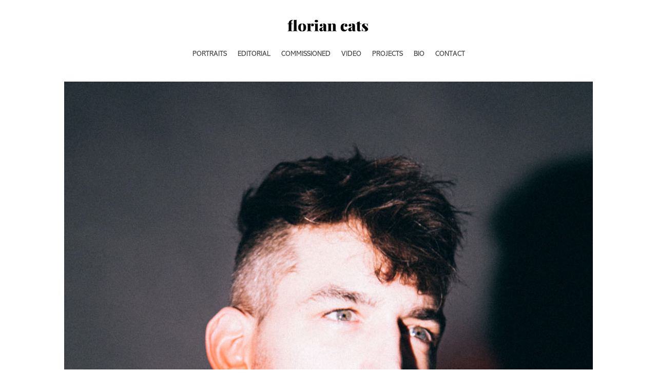

--- FILE ---
content_type: text/html; charset=utf-8
request_url: https://floriancats.com/commissioned
body_size: 6292
content:
<!DOCTYPE HTML>
<html lang="en-US">
<head>
  <meta charset="UTF-8" />
  <meta name="viewport" content="width=device-width, initial-scale=1" />
      <meta name="keywords"  content="fotografie,floriancats,fashion,kunst,kunstenaar,leeuwarden,studio207,photoshop,video,adobeportfolio" />
      <meta name="description"  content="BOOK II" />
      <meta name="twitter:card"  content="summary_large_image" />
      <meta name="twitter:site"  content="@AdobePortfolio" />
      <meta  property="og:title" content="Florian Cats Photography - BOOK II" />
      <meta  property="og:description" content="BOOK II" />
      <meta  property="og:image" content="https://cdn.myportfolio.com/2b4b4270-5569-4649-88f3-3c39d5ae6b23/1a422d5c-043f-48c2-ac3f-2c8b0a24cf34_car_202x158.jpg?h=f111222467fef946bede53bc34512a3e" />
      <link rel="icon" href="[data-uri]"  />
      <link rel="stylesheet" href="/dist/css/main.css" type="text/css" />
      <link rel="stylesheet" href="https://cdn.myportfolio.com/2b4b4270-5569-4649-88f3-3c39d5ae6b23/6f2718d271b09d911eb8ead0609bcc1a1766272292.css?h=2ce4c4fb05e848adea0453285f275b3f" type="text/css" />
    <link rel="canonical" href="https://floriancats.com/commissioned" />
      <title>Florian Cats Photography - BOOK II</title>
    <script type="text/javascript" src="//use.typekit.net/ik/[base64].js?cb=35f77bfb8b50944859ea3d3804e7194e7a3173fb" async onload="
    try {
      window.Typekit.load();
    } catch (e) {
      console.warn('Typekit not loaded.');
    }
    "></script>
</head>
  <body class="transition-enabled">  <div class='page-background-video page-background-video-with-panel'>
  </div>
  <div class="js-responsive-nav">
    <div class="responsive-nav">
      <div class="close-responsive-click-area js-close-responsive-nav">
        <div class="close-responsive-button"></div>
      </div>
          <nav data-hover-hint="nav">
            <div class="pages">
      <div class="page-title">
        <a href="/portraits-1" >PORTRAITS</a>
      </div>
      <div class="page-title">
        <a href="/editorial" >EDITORIAL</a>
      </div>
                  <div class="gallery-title"><a href="/commissioned-2" >COMMISSIONED</a></div>
                  <div class="gallery-title"><a href="/video" >VIDEO</a></div>
      <div class="page-title">
        <a href="/projects" >PROJECTS</a>
      </div>
      <div class="page-title">
        <a href="/bio" >BIO</a>
      </div>
      <div class="page-title">
        <a href="/contact" >CONTACT</a>
      </div>
            </div>
          </nav>
    </div>
  </div>
  <div class="site-wrap cfix js-site-wrap">
      <header class="site-header" data-context="theme.topcontainer" data-hover-hint="header">
          <div class="logo-wrap" data-hover-hint="logo">
                <div class="logo e2e-site-logo-text logo-image has-rollover ">
    <a href="/start" class="image-normal image-link">
      <img src="https://cdn.myportfolio.com/2b4b4270-5569-4649-88f3-3c39d5ae6b23/f065cda2-ec37-47af-85bf-211042fd1b02_rwc_5x0x336x67x4096.png?h=50ae046c50f178cb9db69560af6c03b2" alt="Florian Cats">
    </a>
    <a href="/start" class="image-rollover image-link">
      <img src="https://cdn.myportfolio.com/2b4b4270-5569-4649-88f3-3c39d5ae6b23/cda63fab-8adb-4a1c-b612-b75ec83fb42e_rwc_5x0x336x67x4096.png?h=15e6cd54d554b3ee93540a336b0d5e39" alt="Florian Cats">
    </a>
</div>
          </div>
  <div class="hamburger-click-area js-hamburger">
    <div class="hamburger">
      <i></i>
      <i></i>
      <i></i>
    </div>
  </div>
            <nav data-hover-hint="nav">
              <div class="pages">
      <div class="page-title">
        <a href="/portraits-1" >PORTRAITS</a>
      </div>
      <div class="page-title">
        <a href="/editorial" >EDITORIAL</a>
      </div>
                  <div class="gallery-title"><a href="/commissioned-2" >COMMISSIONED</a></div>
                  <div class="gallery-title"><a href="/video" >VIDEO</a></div>
      <div class="page-title">
        <a href="/projects" >PROJECTS</a>
      </div>
      <div class="page-title">
        <a href="/bio" >BIO</a>
      </div>
      <div class="page-title">
        <a href="/contact" >CONTACT</a>
      </div>
              </div>
            </nav>
      </header>
    <div class="site-container">
      <div class="site-content e2e-site-content">
        <main>
  <div class="page-container" data-context="page.page.container" data-hover-hint="pageContainer">
    <section class="page standard-modules">
      <div class="page-content js-page-content" data-context="pages" data-identity="id:p617a9bc356d3ddcbfcf50802ae6564c2dfe1925df0b5d7e72d39c">
        <div id="project-canvas" class="js-project-modules modules content">
          <div id="project-modules">
              
              
              
              
              
              
              
              <div class="project-module module media_collection project-module-media_collection" data-id="m61b2482c21a76a8e20cfacc67ec764e764bc2c29455bc9ee0de2f"  style="padding-top: px;
padding-bottom: px;
">
  <div class="grid--main js-grid-main" data-grid-max-images="
      1
  ">
    <div class="grid__item-container js-grid-item-container" data-flex-grow="173.33333333333" style="width:173.33333333333px; flex-grow:173.33333333333;" data-width="1000" data-height="1500">
      <script type="text/html" class="js-lightbox-slide-content">
        <div class="grid__image-wrapper">
          <img src="https://cdn.myportfolio.com/2b4b4270-5569-4649-88f3-3c39d5ae6b23/0902083b-fbe4-47ac-b29a-2111f4965c1f_rw_1200.jpg?h=de55686652b81d42aab4d676d6834e0b" srcset="https://cdn.myportfolio.com/2b4b4270-5569-4649-88f3-3c39d5ae6b23/0902083b-fbe4-47ac-b29a-2111f4965c1f_rw_600.jpg?h=64bee4fd0d9f462b6ce42309ae9138c2 600w,https://cdn.myportfolio.com/2b4b4270-5569-4649-88f3-3c39d5ae6b23/0902083b-fbe4-47ac-b29a-2111f4965c1f_rw_1200.jpg?h=de55686652b81d42aab4d676d6834e0b 1000w,"  sizes="(max-width: 1000px) 100vw, 1000px">
        <div>
      </script>
      <img
        class="grid__item-image js-grid__item-image grid__item-image-lazy js-lazy"
        src="[data-uri]"
        
        data-src="https://cdn.myportfolio.com/2b4b4270-5569-4649-88f3-3c39d5ae6b23/0902083b-fbe4-47ac-b29a-2111f4965c1f_rw_1200.jpg?h=de55686652b81d42aab4d676d6834e0b"
        data-srcset="https://cdn.myportfolio.com/2b4b4270-5569-4649-88f3-3c39d5ae6b23/0902083b-fbe4-47ac-b29a-2111f4965c1f_rw_600.jpg?h=64bee4fd0d9f462b6ce42309ae9138c2 600w,https://cdn.myportfolio.com/2b4b4270-5569-4649-88f3-3c39d5ae6b23/0902083b-fbe4-47ac-b29a-2111f4965c1f_rw_1200.jpg?h=de55686652b81d42aab4d676d6834e0b 1000w,"
      >
      <span class="grid__item-filler" style="padding-bottom:150%;"></span>
    </div>
    <div class="grid__item-container js-grid-item-container" data-flex-grow="185.64" style="width:185.64px; flex-grow:185.64;" data-width="1071" data-height="1500">
      <script type="text/html" class="js-lightbox-slide-content">
        <div class="grid__image-wrapper">
          <img src="https://cdn.myportfolio.com/2b4b4270-5569-4649-88f3-3c39d5ae6b23/4c9b9e81-77cc-4b0f-9cde-e430097ba4e2_rw_1200.jpg?h=601e34f53562d929135db578a123fd4a" srcset="https://cdn.myportfolio.com/2b4b4270-5569-4649-88f3-3c39d5ae6b23/4c9b9e81-77cc-4b0f-9cde-e430097ba4e2_rw_600.jpg?h=5b0a4217d41bc79ca264cb0b8d5eba07 600w,https://cdn.myportfolio.com/2b4b4270-5569-4649-88f3-3c39d5ae6b23/4c9b9e81-77cc-4b0f-9cde-e430097ba4e2_rw_1200.jpg?h=601e34f53562d929135db578a123fd4a 1071w,"  sizes="(max-width: 1071px) 100vw, 1071px">
        <div>
      </script>
      <img
        class="grid__item-image js-grid__item-image grid__item-image-lazy js-lazy"
        src="[data-uri]"
        
        data-src="https://cdn.myportfolio.com/2b4b4270-5569-4649-88f3-3c39d5ae6b23/4c9b9e81-77cc-4b0f-9cde-e430097ba4e2_rw_1200.jpg?h=601e34f53562d929135db578a123fd4a"
        data-srcset="https://cdn.myportfolio.com/2b4b4270-5569-4649-88f3-3c39d5ae6b23/4c9b9e81-77cc-4b0f-9cde-e430097ba4e2_rw_600.jpg?h=5b0a4217d41bc79ca264cb0b8d5eba07 600w,https://cdn.myportfolio.com/2b4b4270-5569-4649-88f3-3c39d5ae6b23/4c9b9e81-77cc-4b0f-9cde-e430097ba4e2_rw_1200.jpg?h=601e34f53562d929135db578a123fd4a 1071w,"
      >
      <span class="grid__item-filler" style="padding-bottom:140.05602240896%;"></span>
    </div>
    <div class="grid__item-container js-grid-item-container" data-flex-grow="260" style="width:260px; flex-grow:260;" data-width="1080" data-height="1080">
      <script type="text/html" class="js-lightbox-slide-content">
        <div class="grid__image-wrapper">
          <img src="https://cdn.myportfolio.com/2b4b4270-5569-4649-88f3-3c39d5ae6b23/a6e4bca5-e2b5-418d-9519-af7ad0bd4d36_rw_1200.jpg?h=62e2ac3080413363563b3b6335d61d78" srcset="https://cdn.myportfolio.com/2b4b4270-5569-4649-88f3-3c39d5ae6b23/a6e4bca5-e2b5-418d-9519-af7ad0bd4d36_rw_600.jpg?h=85e9587149468dbf4f538cba453ad428 600w,https://cdn.myportfolio.com/2b4b4270-5569-4649-88f3-3c39d5ae6b23/a6e4bca5-e2b5-418d-9519-af7ad0bd4d36_rw_1200.jpg?h=62e2ac3080413363563b3b6335d61d78 1080w,"  sizes="(max-width: 1080px) 100vw, 1080px">
        <div>
      </script>
      <img
        class="grid__item-image js-grid__item-image grid__item-image-lazy js-lazy"
        src="[data-uri]"
        
        data-src="https://cdn.myportfolio.com/2b4b4270-5569-4649-88f3-3c39d5ae6b23/a6e4bca5-e2b5-418d-9519-af7ad0bd4d36_rw_1200.jpg?h=62e2ac3080413363563b3b6335d61d78"
        data-srcset="https://cdn.myportfolio.com/2b4b4270-5569-4649-88f3-3c39d5ae6b23/a6e4bca5-e2b5-418d-9519-af7ad0bd4d36_rw_600.jpg?h=85e9587149468dbf4f538cba453ad428 600w,https://cdn.myportfolio.com/2b4b4270-5569-4649-88f3-3c39d5ae6b23/a6e4bca5-e2b5-418d-9519-af7ad0bd4d36_rw_1200.jpg?h=62e2ac3080413363563b3b6335d61d78 1080w,"
      >
      <span class="grid__item-filler" style="padding-bottom:100%;"></span>
    </div>
    <div class="grid__item-container js-grid-item-container" data-flex-grow="173.33333333333" style="width:173.33333333333px; flex-grow:173.33333333333;" data-width="1000" data-height="1500">
      <script type="text/html" class="js-lightbox-slide-content">
        <div class="grid__image-wrapper">
          <img src="https://cdn.myportfolio.com/2b4b4270-5569-4649-88f3-3c39d5ae6b23/917e31ca-c52c-4894-8d42-9194c12ead58_rw_1200.jpg?h=bc3dfe35e29df14ba7cd21dde0396425" srcset="https://cdn.myportfolio.com/2b4b4270-5569-4649-88f3-3c39d5ae6b23/917e31ca-c52c-4894-8d42-9194c12ead58_rw_600.jpg?h=9ea435c57bb4b95be2bd71cb4876fdc7 600w,https://cdn.myportfolio.com/2b4b4270-5569-4649-88f3-3c39d5ae6b23/917e31ca-c52c-4894-8d42-9194c12ead58_rw_1200.jpg?h=bc3dfe35e29df14ba7cd21dde0396425 1000w,"  sizes="(max-width: 1000px) 100vw, 1000px">
        <div>
      </script>
      <img
        class="grid__item-image js-grid__item-image grid__item-image-lazy js-lazy"
        src="[data-uri]"
        
        data-src="https://cdn.myportfolio.com/2b4b4270-5569-4649-88f3-3c39d5ae6b23/917e31ca-c52c-4894-8d42-9194c12ead58_rw_1200.jpg?h=bc3dfe35e29df14ba7cd21dde0396425"
        data-srcset="https://cdn.myportfolio.com/2b4b4270-5569-4649-88f3-3c39d5ae6b23/917e31ca-c52c-4894-8d42-9194c12ead58_rw_600.jpg?h=9ea435c57bb4b95be2bd71cb4876fdc7 600w,https://cdn.myportfolio.com/2b4b4270-5569-4649-88f3-3c39d5ae6b23/917e31ca-c52c-4894-8d42-9194c12ead58_rw_1200.jpg?h=bc3dfe35e29df14ba7cd21dde0396425 1000w,"
      >
      <span class="grid__item-filler" style="padding-bottom:150%;"></span>
    </div>
    <div class="grid__item-container js-grid-item-container" data-flex-grow="173.3875" style="width:173.3875px; flex-grow:173.3875;" data-width="1067" data-height="1600">
      <script type="text/html" class="js-lightbox-slide-content">
        <div class="grid__image-wrapper">
          <img src="https://cdn.myportfolio.com/2b4b4270-5569-4649-88f3-3c39d5ae6b23/7617b8fc-50dc-4545-97c4-e2f23502da69_rw_1200.jpg?h=4703c8637c60af393aadc74bada0010c" srcset="https://cdn.myportfolio.com/2b4b4270-5569-4649-88f3-3c39d5ae6b23/7617b8fc-50dc-4545-97c4-e2f23502da69_rw_600.jpg?h=71bd411fe6679f6bfa2d238c8fc8f405 600w,https://cdn.myportfolio.com/2b4b4270-5569-4649-88f3-3c39d5ae6b23/7617b8fc-50dc-4545-97c4-e2f23502da69_rw_1200.jpg?h=4703c8637c60af393aadc74bada0010c 1067w,"  sizes="(max-width: 1067px) 100vw, 1067px">
        <div>
      </script>
      <img
        class="grid__item-image js-grid__item-image grid__item-image-lazy js-lazy"
        src="[data-uri]"
        
        data-src="https://cdn.myportfolio.com/2b4b4270-5569-4649-88f3-3c39d5ae6b23/7617b8fc-50dc-4545-97c4-e2f23502da69_rw_1200.jpg?h=4703c8637c60af393aadc74bada0010c"
        data-srcset="https://cdn.myportfolio.com/2b4b4270-5569-4649-88f3-3c39d5ae6b23/7617b8fc-50dc-4545-97c4-e2f23502da69_rw_600.jpg?h=71bd411fe6679f6bfa2d238c8fc8f405 600w,https://cdn.myportfolio.com/2b4b4270-5569-4649-88f3-3c39d5ae6b23/7617b8fc-50dc-4545-97c4-e2f23502da69_rw_1200.jpg?h=4703c8637c60af393aadc74bada0010c 1067w,"
      >
      <span class="grid__item-filler" style="padding-bottom:149.95313964386%;"></span>
    </div>
    <div class="grid__item-container js-grid-item-container" data-flex-grow="173.3875" style="width:173.3875px; flex-grow:173.3875;" data-width="1067" data-height="1600">
      <script type="text/html" class="js-lightbox-slide-content">
        <div class="grid__image-wrapper">
          <img src="https://cdn.myportfolio.com/2b4b4270-5569-4649-88f3-3c39d5ae6b23/64441571-e670-4dd1-8c19-3c133a0fb6aa_rw_1200.jpg?h=eab815343c963936ec46564bf6e14a9d" srcset="https://cdn.myportfolio.com/2b4b4270-5569-4649-88f3-3c39d5ae6b23/64441571-e670-4dd1-8c19-3c133a0fb6aa_rw_600.jpg?h=ee32d7267536846ad431e9c7c2e9f85a 600w,https://cdn.myportfolio.com/2b4b4270-5569-4649-88f3-3c39d5ae6b23/64441571-e670-4dd1-8c19-3c133a0fb6aa_rw_1200.jpg?h=eab815343c963936ec46564bf6e14a9d 1067w,"  sizes="(max-width: 1067px) 100vw, 1067px">
        <div>
      </script>
      <img
        class="grid__item-image js-grid__item-image grid__item-image-lazy js-lazy"
        src="[data-uri]"
        
        data-src="https://cdn.myportfolio.com/2b4b4270-5569-4649-88f3-3c39d5ae6b23/64441571-e670-4dd1-8c19-3c133a0fb6aa_rw_1200.jpg?h=eab815343c963936ec46564bf6e14a9d"
        data-srcset="https://cdn.myportfolio.com/2b4b4270-5569-4649-88f3-3c39d5ae6b23/64441571-e670-4dd1-8c19-3c133a0fb6aa_rw_600.jpg?h=ee32d7267536846ad431e9c7c2e9f85a 600w,https://cdn.myportfolio.com/2b4b4270-5569-4649-88f3-3c39d5ae6b23/64441571-e670-4dd1-8c19-3c133a0fb6aa_rw_1200.jpg?h=eab815343c963936ec46564bf6e14a9d 1067w,"
      >
      <span class="grid__item-filler" style="padding-bottom:149.95313964386%;"></span>
    </div>
    <div class="grid__item-container js-grid-item-container" data-flex-grow="173.55" style="width:173.55px; flex-grow:173.55;" data-width="1068" data-height="1600">
      <script type="text/html" class="js-lightbox-slide-content">
        <div class="grid__image-wrapper">
          <img src="https://cdn.myportfolio.com/2b4b4270-5569-4649-88f3-3c39d5ae6b23/b26b7b81-7ea8-44b1-8078-015b595628b2_rw_1200.jpg?h=2ab4fff5e50b300eb8591dcb27bb8703" srcset="https://cdn.myportfolio.com/2b4b4270-5569-4649-88f3-3c39d5ae6b23/b26b7b81-7ea8-44b1-8078-015b595628b2_rw_600.jpg?h=e415abd63c6934c2f352955148c31806 600w,https://cdn.myportfolio.com/2b4b4270-5569-4649-88f3-3c39d5ae6b23/b26b7b81-7ea8-44b1-8078-015b595628b2_rw_1200.jpg?h=2ab4fff5e50b300eb8591dcb27bb8703 1068w,"  sizes="(max-width: 1068px) 100vw, 1068px">
        <div>
      </script>
      <img
        class="grid__item-image js-grid__item-image grid__item-image-lazy js-lazy"
        src="[data-uri]"
        
        data-src="https://cdn.myportfolio.com/2b4b4270-5569-4649-88f3-3c39d5ae6b23/b26b7b81-7ea8-44b1-8078-015b595628b2_rw_1200.jpg?h=2ab4fff5e50b300eb8591dcb27bb8703"
        data-srcset="https://cdn.myportfolio.com/2b4b4270-5569-4649-88f3-3c39d5ae6b23/b26b7b81-7ea8-44b1-8078-015b595628b2_rw_600.jpg?h=e415abd63c6934c2f352955148c31806 600w,https://cdn.myportfolio.com/2b4b4270-5569-4649-88f3-3c39d5ae6b23/b26b7b81-7ea8-44b1-8078-015b595628b2_rw_1200.jpg?h=2ab4fff5e50b300eb8591dcb27bb8703 1068w,"
      >
      <span class="grid__item-filler" style="padding-bottom:149.8127340824%;"></span>
    </div>
    <div class="grid__item-container js-grid-item-container" data-flex-grow="390" style="width:390px; flex-grow:390;" data-width="1500" data-height="1000">
      <script type="text/html" class="js-lightbox-slide-content">
        <div class="grid__image-wrapper">
          <img src="https://cdn.myportfolio.com/2b4b4270-5569-4649-88f3-3c39d5ae6b23/ed84511e-0870-4ab1-80a0-0c64d4688883_rw_1920.jpg?h=f38623bfb5ff9866561f0b7017f41b0a" srcset="https://cdn.myportfolio.com/2b4b4270-5569-4649-88f3-3c39d5ae6b23/ed84511e-0870-4ab1-80a0-0c64d4688883_rw_600.jpg?h=fd5d7823147eed9f502e326fd38440b7 600w,https://cdn.myportfolio.com/2b4b4270-5569-4649-88f3-3c39d5ae6b23/ed84511e-0870-4ab1-80a0-0c64d4688883_rw_1200.jpg?h=b494002cdd5c4054b65132b9ca38c100 1200w,https://cdn.myportfolio.com/2b4b4270-5569-4649-88f3-3c39d5ae6b23/ed84511e-0870-4ab1-80a0-0c64d4688883_rw_1920.jpg?h=f38623bfb5ff9866561f0b7017f41b0a 1500w,"  sizes="(max-width: 1500px) 100vw, 1500px">
        <div>
      </script>
      <img
        class="grid__item-image js-grid__item-image grid__item-image-lazy js-lazy"
        src="[data-uri]"
        
        data-src="https://cdn.myportfolio.com/2b4b4270-5569-4649-88f3-3c39d5ae6b23/ed84511e-0870-4ab1-80a0-0c64d4688883_rw_1920.jpg?h=f38623bfb5ff9866561f0b7017f41b0a"
        data-srcset="https://cdn.myportfolio.com/2b4b4270-5569-4649-88f3-3c39d5ae6b23/ed84511e-0870-4ab1-80a0-0c64d4688883_rw_600.jpg?h=fd5d7823147eed9f502e326fd38440b7 600w,https://cdn.myportfolio.com/2b4b4270-5569-4649-88f3-3c39d5ae6b23/ed84511e-0870-4ab1-80a0-0c64d4688883_rw_1200.jpg?h=b494002cdd5c4054b65132b9ca38c100 1200w,https://cdn.myportfolio.com/2b4b4270-5569-4649-88f3-3c39d5ae6b23/ed84511e-0870-4ab1-80a0-0c64d4688883_rw_1920.jpg?h=f38623bfb5ff9866561f0b7017f41b0a 1500w,"
      >
      <span class="grid__item-filler" style="padding-bottom:66.666666666667%;"></span>
    </div>
    <div class="grid__item-container js-grid-item-container" data-flex-grow="300.3" style="width:300.3px; flex-grow:300.3;" data-width="1386" data-height="1200">
      <script type="text/html" class="js-lightbox-slide-content">
        <div class="grid__image-wrapper">
          <img src="https://cdn.myportfolio.com/2b4b4270-5569-4649-88f3-3c39d5ae6b23/1354927f-9a74-46a1-a9cb-b42d1f2fa08b_rw_1920.jpg?h=7b2250ddfc5488edb34cb937387416ee" srcset="https://cdn.myportfolio.com/2b4b4270-5569-4649-88f3-3c39d5ae6b23/1354927f-9a74-46a1-a9cb-b42d1f2fa08b_rw_600.jpg?h=b02ecda59df03c5d85290b46a3792bd1 600w,https://cdn.myportfolio.com/2b4b4270-5569-4649-88f3-3c39d5ae6b23/1354927f-9a74-46a1-a9cb-b42d1f2fa08b_rw_1200.jpg?h=afb96e6d436ca236dbf5858dbfc5ac52 1200w,https://cdn.myportfolio.com/2b4b4270-5569-4649-88f3-3c39d5ae6b23/1354927f-9a74-46a1-a9cb-b42d1f2fa08b_rw_1920.jpg?h=7b2250ddfc5488edb34cb937387416ee 1386w,"  sizes="(max-width: 1386px) 100vw, 1386px">
        <div>
      </script>
      <img
        class="grid__item-image js-grid__item-image grid__item-image-lazy js-lazy"
        src="[data-uri]"
        
        data-src="https://cdn.myportfolio.com/2b4b4270-5569-4649-88f3-3c39d5ae6b23/1354927f-9a74-46a1-a9cb-b42d1f2fa08b_rw_1920.jpg?h=7b2250ddfc5488edb34cb937387416ee"
        data-srcset="https://cdn.myportfolio.com/2b4b4270-5569-4649-88f3-3c39d5ae6b23/1354927f-9a74-46a1-a9cb-b42d1f2fa08b_rw_600.jpg?h=b02ecda59df03c5d85290b46a3792bd1 600w,https://cdn.myportfolio.com/2b4b4270-5569-4649-88f3-3c39d5ae6b23/1354927f-9a74-46a1-a9cb-b42d1f2fa08b_rw_1200.jpg?h=afb96e6d436ca236dbf5858dbfc5ac52 1200w,https://cdn.myportfolio.com/2b4b4270-5569-4649-88f3-3c39d5ae6b23/1354927f-9a74-46a1-a9cb-b42d1f2fa08b_rw_1920.jpg?h=7b2250ddfc5488edb34cb937387416ee 1386w,"
      >
      <span class="grid__item-filler" style="padding-bottom:86.580086580087%;"></span>
    </div>
    <div class="grid__item-container js-grid-item-container" data-flex-grow="173.85333333333" style="width:173.85333333333px; flex-grow:173.85333333333;" data-width="1003" data-height="1500">
      <script type="text/html" class="js-lightbox-slide-content">
        <div class="grid__image-wrapper">
          <img src="https://cdn.myportfolio.com/2b4b4270-5569-4649-88f3-3c39d5ae6b23/5efad30a-22bf-47c4-bcf8-8cab0603cc35_rw_1200.jpg?h=b01ba3a25d548f833eeeea91b8a98021" srcset="https://cdn.myportfolio.com/2b4b4270-5569-4649-88f3-3c39d5ae6b23/5efad30a-22bf-47c4-bcf8-8cab0603cc35_rw_600.jpg?h=9b10c8b1d7ddcdc1d76d50913daa3e8a 600w,https://cdn.myportfolio.com/2b4b4270-5569-4649-88f3-3c39d5ae6b23/5efad30a-22bf-47c4-bcf8-8cab0603cc35_rw_1200.jpg?h=b01ba3a25d548f833eeeea91b8a98021 1003w,"  sizes="(max-width: 1003px) 100vw, 1003px">
        <div>
      </script>
      <img
        class="grid__item-image js-grid__item-image grid__item-image-lazy js-lazy"
        src="[data-uri]"
        
        data-src="https://cdn.myportfolio.com/2b4b4270-5569-4649-88f3-3c39d5ae6b23/5efad30a-22bf-47c4-bcf8-8cab0603cc35_rw_1200.jpg?h=b01ba3a25d548f833eeeea91b8a98021"
        data-srcset="https://cdn.myportfolio.com/2b4b4270-5569-4649-88f3-3c39d5ae6b23/5efad30a-22bf-47c4-bcf8-8cab0603cc35_rw_600.jpg?h=9b10c8b1d7ddcdc1d76d50913daa3e8a 600w,https://cdn.myportfolio.com/2b4b4270-5569-4649-88f3-3c39d5ae6b23/5efad30a-22bf-47c4-bcf8-8cab0603cc35_rw_1200.jpg?h=b01ba3a25d548f833eeeea91b8a98021 1003w,"
      >
      <span class="grid__item-filler" style="padding-bottom:149.55134596211%;"></span>
    </div>
    <div class="grid__item-container js-grid-item-container" data-flex-grow="173.11680199875" style="width:173.11680199875px; flex-grow:173.11680199875;" data-width="1066" data-height="1601">
      <script type="text/html" class="js-lightbox-slide-content">
        <div class="grid__image-wrapper">
          <img src="https://cdn.myportfolio.com/2b4b4270-5569-4649-88f3-3c39d5ae6b23/ac9813ad-185f-45dd-b41d-74a00192dd1a_rw_1200.jpg?h=953c745e8f7f24466c09f7aca04483e9" srcset="https://cdn.myportfolio.com/2b4b4270-5569-4649-88f3-3c39d5ae6b23/ac9813ad-185f-45dd-b41d-74a00192dd1a_rw_600.jpg?h=87b1959b1c5af3bc813ea8cbb82348f2 600w,https://cdn.myportfolio.com/2b4b4270-5569-4649-88f3-3c39d5ae6b23/ac9813ad-185f-45dd-b41d-74a00192dd1a_rw_1200.jpg?h=953c745e8f7f24466c09f7aca04483e9 1066w,"  sizes="(max-width: 1066px) 100vw, 1066px">
        <div>
      </script>
      <img
        class="grid__item-image js-grid__item-image grid__item-image-lazy js-lazy"
        src="[data-uri]"
        
        data-src="https://cdn.myportfolio.com/2b4b4270-5569-4649-88f3-3c39d5ae6b23/ac9813ad-185f-45dd-b41d-74a00192dd1a_rw_1200.jpg?h=953c745e8f7f24466c09f7aca04483e9"
        data-srcset="https://cdn.myportfolio.com/2b4b4270-5569-4649-88f3-3c39d5ae6b23/ac9813ad-185f-45dd-b41d-74a00192dd1a_rw_600.jpg?h=87b1959b1c5af3bc813ea8cbb82348f2 600w,https://cdn.myportfolio.com/2b4b4270-5569-4649-88f3-3c39d5ae6b23/ac9813ad-185f-45dd-b41d-74a00192dd1a_rw_1200.jpg?h=953c745e8f7f24466c09f7aca04483e9 1066w,"
      >
      <span class="grid__item-filler" style="padding-bottom:150.18761726079%;"></span>
    </div>
    <div class="grid__item-container js-grid-item-container" data-flex-grow="193.09333333333" style="width:193.09333333333px; flex-grow:193.09333333333;" data-width="1114" data-height="1500">
      <script type="text/html" class="js-lightbox-slide-content">
        <div class="grid__image-wrapper">
          <img src="https://cdn.myportfolio.com/2b4b4270-5569-4649-88f3-3c39d5ae6b23/93d5c0af-cddd-4980-9d12-5a0e8deacd1e_rw_1200.jpg?h=4ab1f2ebb3dc925f82932616bba0edcf" srcset="https://cdn.myportfolio.com/2b4b4270-5569-4649-88f3-3c39d5ae6b23/93d5c0af-cddd-4980-9d12-5a0e8deacd1e_rw_600.jpg?h=51e5ccd1c91e890bdcf36e2df138f151 600w,https://cdn.myportfolio.com/2b4b4270-5569-4649-88f3-3c39d5ae6b23/93d5c0af-cddd-4980-9d12-5a0e8deacd1e_rw_1200.jpg?h=4ab1f2ebb3dc925f82932616bba0edcf 1114w,"  sizes="(max-width: 1114px) 100vw, 1114px">
        <div>
      </script>
      <img
        class="grid__item-image js-grid__item-image grid__item-image-lazy js-lazy"
        src="[data-uri]"
        
        data-src="https://cdn.myportfolio.com/2b4b4270-5569-4649-88f3-3c39d5ae6b23/93d5c0af-cddd-4980-9d12-5a0e8deacd1e_rw_1200.jpg?h=4ab1f2ebb3dc925f82932616bba0edcf"
        data-srcset="https://cdn.myportfolio.com/2b4b4270-5569-4649-88f3-3c39d5ae6b23/93d5c0af-cddd-4980-9d12-5a0e8deacd1e_rw_600.jpg?h=51e5ccd1c91e890bdcf36e2df138f151 600w,https://cdn.myportfolio.com/2b4b4270-5569-4649-88f3-3c39d5ae6b23/93d5c0af-cddd-4980-9d12-5a0e8deacd1e_rw_1200.jpg?h=4ab1f2ebb3dc925f82932616bba0edcf 1114w,"
      >
      <span class="grid__item-filler" style="padding-bottom:134.64991023339%;"></span>
    </div>
    <div class="grid__item-container js-grid-item-container" data-flex-grow="173.27142857143" style="width:173.27142857143px; flex-grow:173.27142857143;" data-width="933" data-height="1400">
      <script type="text/html" class="js-lightbox-slide-content">
        <div class="grid__image-wrapper">
          <img src="https://cdn.myportfolio.com/2b4b4270-5569-4649-88f3-3c39d5ae6b23/2d1a67b7-34ba-443a-89b7-cb0a37e750c3_rw_1200.jpg?h=cd24bf7306e7d919c751cab5aae27cfa" srcset="https://cdn.myportfolio.com/2b4b4270-5569-4649-88f3-3c39d5ae6b23/2d1a67b7-34ba-443a-89b7-cb0a37e750c3_rw_600.jpg?h=9a95f34d65b6b06a53486c174e9bec40 600w,https://cdn.myportfolio.com/2b4b4270-5569-4649-88f3-3c39d5ae6b23/2d1a67b7-34ba-443a-89b7-cb0a37e750c3_rw_1200.jpg?h=cd24bf7306e7d919c751cab5aae27cfa 933w,"  sizes="(max-width: 933px) 100vw, 933px">
        <div>
      </script>
      <img
        class="grid__item-image js-grid__item-image grid__item-image-lazy js-lazy"
        src="[data-uri]"
        
        data-src="https://cdn.myportfolio.com/2b4b4270-5569-4649-88f3-3c39d5ae6b23/2d1a67b7-34ba-443a-89b7-cb0a37e750c3_rw_1200.jpg?h=cd24bf7306e7d919c751cab5aae27cfa"
        data-srcset="https://cdn.myportfolio.com/2b4b4270-5569-4649-88f3-3c39d5ae6b23/2d1a67b7-34ba-443a-89b7-cb0a37e750c3_rw_600.jpg?h=9a95f34d65b6b06a53486c174e9bec40 600w,https://cdn.myportfolio.com/2b4b4270-5569-4649-88f3-3c39d5ae6b23/2d1a67b7-34ba-443a-89b7-cb0a37e750c3_rw_1200.jpg?h=cd24bf7306e7d919c751cab5aae27cfa 933w,"
      >
      <span class="grid__item-filler" style="padding-bottom:150.05359056806%;"></span>
    </div>
    <div class="grid__item-container js-grid-item-container" data-flex-grow="173.33333333333" style="width:173.33333333333px; flex-grow:173.33333333333;" data-width="1000" data-height="1500">
      <script type="text/html" class="js-lightbox-slide-content">
        <div class="grid__image-wrapper">
          <img src="https://cdn.myportfolio.com/2b4b4270-5569-4649-88f3-3c39d5ae6b23/c3da59a6-27da-4440-8000-53918a2e1492_rw_1200.jpg?h=ceb1821ecd6443ffda44034514318e81" srcset="https://cdn.myportfolio.com/2b4b4270-5569-4649-88f3-3c39d5ae6b23/c3da59a6-27da-4440-8000-53918a2e1492_rw_600.jpg?h=0708a2c29508ef1fdc59d02964a44669 600w,https://cdn.myportfolio.com/2b4b4270-5569-4649-88f3-3c39d5ae6b23/c3da59a6-27da-4440-8000-53918a2e1492_rw_1200.jpg?h=ceb1821ecd6443ffda44034514318e81 1000w,"  sizes="(max-width: 1000px) 100vw, 1000px">
        <div>
      </script>
      <img
        class="grid__item-image js-grid__item-image grid__item-image-lazy js-lazy"
        src="[data-uri]"
        
        data-src="https://cdn.myportfolio.com/2b4b4270-5569-4649-88f3-3c39d5ae6b23/c3da59a6-27da-4440-8000-53918a2e1492_rw_1200.jpg?h=ceb1821ecd6443ffda44034514318e81"
        data-srcset="https://cdn.myportfolio.com/2b4b4270-5569-4649-88f3-3c39d5ae6b23/c3da59a6-27da-4440-8000-53918a2e1492_rw_600.jpg?h=0708a2c29508ef1fdc59d02964a44669 600w,https://cdn.myportfolio.com/2b4b4270-5569-4649-88f3-3c39d5ae6b23/c3da59a6-27da-4440-8000-53918a2e1492_rw_1200.jpg?h=ceb1821ecd6443ffda44034514318e81 1000w,"
      >
      <span class="grid__item-filler" style="padding-bottom:150%;"></span>
    </div>
    <div class="grid__item-container js-grid-item-container" data-flex-grow="173.3875" style="width:173.3875px; flex-grow:173.3875;" data-width="1067" data-height="1600">
      <script type="text/html" class="js-lightbox-slide-content">
        <div class="grid__image-wrapper">
          <img src="https://cdn.myportfolio.com/2b4b4270-5569-4649-88f3-3c39d5ae6b23/f42a6294-302d-4a0a-a857-30d38b0fc2a6_rw_1200.jpg?h=c2d3c4075d7f4cd13a5afbb6cfa1db6d" srcset="https://cdn.myportfolio.com/2b4b4270-5569-4649-88f3-3c39d5ae6b23/f42a6294-302d-4a0a-a857-30d38b0fc2a6_rw_600.jpg?h=19b16edef2aa8fe70507de6902093258 600w,https://cdn.myportfolio.com/2b4b4270-5569-4649-88f3-3c39d5ae6b23/f42a6294-302d-4a0a-a857-30d38b0fc2a6_rw_1200.jpg?h=c2d3c4075d7f4cd13a5afbb6cfa1db6d 1067w,"  sizes="(max-width: 1067px) 100vw, 1067px">
        <div>
      </script>
      <img
        class="grid__item-image js-grid__item-image grid__item-image-lazy js-lazy"
        src="[data-uri]"
        
        data-src="https://cdn.myportfolio.com/2b4b4270-5569-4649-88f3-3c39d5ae6b23/f42a6294-302d-4a0a-a857-30d38b0fc2a6_rw_1200.jpg?h=c2d3c4075d7f4cd13a5afbb6cfa1db6d"
        data-srcset="https://cdn.myportfolio.com/2b4b4270-5569-4649-88f3-3c39d5ae6b23/f42a6294-302d-4a0a-a857-30d38b0fc2a6_rw_600.jpg?h=19b16edef2aa8fe70507de6902093258 600w,https://cdn.myportfolio.com/2b4b4270-5569-4649-88f3-3c39d5ae6b23/f42a6294-302d-4a0a-a857-30d38b0fc2a6_rw_1200.jpg?h=c2d3c4075d7f4cd13a5afbb6cfa1db6d 1067w,"
      >
      <span class="grid__item-filler" style="padding-bottom:149.95313964386%;"></span>
    </div>
    <div class="grid__item-container js-grid-item-container" data-flex-grow="195" style="width:195px; flex-grow:195;" data-width="1125" data-height="1500">
      <script type="text/html" class="js-lightbox-slide-content">
        <div class="grid__image-wrapper">
          <img src="https://cdn.myportfolio.com/2b4b4270-5569-4649-88f3-3c39d5ae6b23/88428002-cce6-4bb6-bd08-55c79843fef3_rw_1200.jpg?h=f7fb01b3e9901df063778984ece3f18c" srcset="https://cdn.myportfolio.com/2b4b4270-5569-4649-88f3-3c39d5ae6b23/88428002-cce6-4bb6-bd08-55c79843fef3_rw_600.jpg?h=9d86f83f9be1d1def82eb0943d6b5e3d 600w,https://cdn.myportfolio.com/2b4b4270-5569-4649-88f3-3c39d5ae6b23/88428002-cce6-4bb6-bd08-55c79843fef3_rw_1200.jpg?h=f7fb01b3e9901df063778984ece3f18c 1125w,"  sizes="(max-width: 1125px) 100vw, 1125px">
        <div>
      </script>
      <img
        class="grid__item-image js-grid__item-image grid__item-image-lazy js-lazy"
        src="[data-uri]"
        
        data-src="https://cdn.myportfolio.com/2b4b4270-5569-4649-88f3-3c39d5ae6b23/88428002-cce6-4bb6-bd08-55c79843fef3_rw_1200.jpg?h=f7fb01b3e9901df063778984ece3f18c"
        data-srcset="https://cdn.myportfolio.com/2b4b4270-5569-4649-88f3-3c39d5ae6b23/88428002-cce6-4bb6-bd08-55c79843fef3_rw_600.jpg?h=9d86f83f9be1d1def82eb0943d6b5e3d 600w,https://cdn.myportfolio.com/2b4b4270-5569-4649-88f3-3c39d5ae6b23/88428002-cce6-4bb6-bd08-55c79843fef3_rw_1200.jpg?h=f7fb01b3e9901df063778984ece3f18c 1125w,"
      >
      <span class="grid__item-filler" style="padding-bottom:133.33333333333%;"></span>
    </div>
    <div class="js-grid-spacer"></div>
  </div>
</div>

              
              
          </div>
        </div>
      </div>
    </section>
        <section class="back-to-top" data-hover-hint="backToTop">
          <a href="#"><span class="arrow">&uarr;</span><span class="preserve-whitespace">back to top</span></a>
        </section>
        <a class="back-to-top-fixed js-back-to-top back-to-top-fixed-with-panel" data-hover-hint="backToTop" data-hover-hint-placement="top-start" href="#">
          <svg version="1.1" id="Layer_1" xmlns="http://www.w3.org/2000/svg" xmlns:xlink="http://www.w3.org/1999/xlink" x="0px" y="0px"
           viewBox="0 0 26 26" style="enable-background:new 0 0 26 26;" xml:space="preserve" class="icon icon-back-to-top">
          <g>
            <path d="M13.8,1.3L21.6,9c0.1,0.1,0.1,0.3,0.2,0.4c0.1,0.1,0.1,0.3,0.1,0.4s0,0.3-0.1,0.4c-0.1,0.1-0.1,0.3-0.3,0.4
              c-0.1,0.1-0.2,0.2-0.4,0.3c-0.2,0.1-0.3,0.1-0.4,0.1c-0.1,0-0.3,0-0.4-0.1c-0.2-0.1-0.3-0.2-0.4-0.3L14.2,5l0,19.1
              c0,0.2-0.1,0.3-0.1,0.5c0,0.1-0.1,0.3-0.3,0.4c-0.1,0.1-0.2,0.2-0.4,0.3c-0.1,0.1-0.3,0.1-0.5,0.1c-0.1,0-0.3,0-0.4-0.1
              c-0.1-0.1-0.3-0.1-0.4-0.3c-0.1-0.1-0.2-0.2-0.3-0.4c-0.1-0.1-0.1-0.3-0.1-0.5l0-19.1l-5.7,5.7C6,10.8,5.8,10.9,5.7,11
              c-0.1,0.1-0.3,0.1-0.4,0.1c-0.2,0-0.3,0-0.4-0.1c-0.1-0.1-0.3-0.2-0.4-0.3c-0.1-0.1-0.1-0.2-0.2-0.4C4.1,10.2,4,10.1,4.1,9.9
              c0-0.1,0-0.3,0.1-0.4c0-0.1,0.1-0.3,0.3-0.4l7.7-7.8c0.1,0,0.2-0.1,0.2-0.1c0,0,0.1-0.1,0.2-0.1c0.1,0,0.2,0,0.2-0.1
              c0.1,0,0.1,0,0.2,0c0,0,0.1,0,0.2,0c0.1,0,0.2,0,0.2,0.1c0.1,0,0.1,0.1,0.2,0.1C13.7,1.2,13.8,1.2,13.8,1.3z"/>
          </g>
          </svg>
        </a>
  </div>
              <footer class="site-footer" data-hover-hint="footer">
                  <div class="social pf-footer-social" data-context="theme.footer" data-hover-hint="footerSocialIcons">
                    <ul>
                            <li>
                              <a href="https://nl.linkedin.com/in/floriancats" target="_blank">
                                <svg version="1.1" id="Layer_1" xmlns="http://www.w3.org/2000/svg" xmlns:xlink="http://www.w3.org/1999/xlink" viewBox="0 0 30 24" style="enable-background:new 0 0 30 24;" xml:space="preserve" class="icon">
                                <path id="path-1_24_" d="M19.6,19v-5.8c0-1.4-0.5-2.4-1.7-2.4c-1,0-1.5,0.7-1.8,1.3C16,12.3,16,12.6,16,13v6h-3.4
                                  c0,0,0.1-9.8,0-10.8H16v1.5c0,0,0,0,0,0h0v0C16.4,9,17.2,7.9,19,7.9c2.3,0,4,1.5,4,4.9V19H19.6z M8.9,6.7L8.9,6.7
                                  C7.7,6.7,7,5.9,7,4.9C7,3.8,7.8,3,8.9,3s1.9,0.8,1.9,1.9C10.9,5.9,10.1,6.7,8.9,6.7z M10.6,19H7.2V8.2h3.4V19z"/>
                                </svg>
                              </a>
                            </li>
                            <li>
                              <a href="https://www.instagram.com/floriancats/" target="_blank">
                                <svg version="1.1" id="Layer_1" xmlns="http://www.w3.org/2000/svg" xmlns:xlink="http://www.w3.org/1999/xlink" viewBox="0 0 30 24" style="enable-background:new 0 0 30 24;" xml:space="preserve" class="icon">
                                <g>
                                  <path d="M15,5.4c2.1,0,2.4,0,3.2,0c0.8,0,1.2,0.2,1.5,0.3c0.4,0.1,0.6,0.3,0.9,0.6c0.3,0.3,0.5,0.5,0.6,0.9
                                    c0.1,0.3,0.2,0.7,0.3,1.5c0,0.8,0,1.1,0,3.2s0,2.4,0,3.2c0,0.8-0.2,1.2-0.3,1.5c-0.1,0.4-0.3,0.6-0.6,0.9c-0.3,0.3-0.5,0.5-0.9,0.6
                                    c-0.3,0.1-0.7,0.2-1.5,0.3c-0.8,0-1.1,0-3.2,0s-2.4,0-3.2,0c-0.8,0-1.2-0.2-1.5-0.3c-0.4-0.1-0.6-0.3-0.9-0.6
                                    c-0.3-0.3-0.5-0.5-0.6-0.9c-0.1-0.3-0.2-0.7-0.3-1.5c0-0.8,0-1.1,0-3.2s0-2.4,0-3.2c0-0.8,0.2-1.2,0.3-1.5c0.1-0.4,0.3-0.6,0.6-0.9
                                    c0.3-0.3,0.5-0.5,0.9-0.6c0.3-0.1,0.7-0.2,1.5-0.3C12.6,5.4,12.9,5.4,15,5.4 M15,4c-2.2,0-2.4,0-3.3,0c-0.9,0-1.4,0.2-1.9,0.4
                                    c-0.5,0.2-1,0.5-1.4,0.9C7.9,5.8,7.6,6.2,7.4,6.8C7.2,7.3,7.1,7.9,7,8.7C7,9.6,7,9.8,7,12s0,2.4,0,3.3c0,0.9,0.2,1.4,0.4,1.9
                                    c0.2,0.5,0.5,1,0.9,1.4c0.4,0.4,0.9,0.7,1.4,0.9c0.5,0.2,1.1,0.3,1.9,0.4c0.9,0,1.1,0,3.3,0s2.4,0,3.3,0c0.9,0,1.4-0.2,1.9-0.4
                                    c0.5-0.2,1-0.5,1.4-0.9c0.4-0.4,0.7-0.9,0.9-1.4c0.2-0.5,0.3-1.1,0.4-1.9c0-0.9,0-1.1,0-3.3s0-2.4,0-3.3c0-0.9-0.2-1.4-0.4-1.9
                                    c-0.2-0.5-0.5-1-0.9-1.4c-0.4-0.4-0.9-0.7-1.4-0.9c-0.5-0.2-1.1-0.3-1.9-0.4C17.4,4,17.2,4,15,4L15,4L15,4z"/>
                                  <path d="M15,7.9c-2.3,0-4.1,1.8-4.1,4.1s1.8,4.1,4.1,4.1s4.1-1.8,4.1-4.1S17.3,7.9,15,7.9L15,7.9z M15,14.7c-1.5,0-2.7-1.2-2.7-2.7
                                    c0-1.5,1.2-2.7,2.7-2.7s2.7,1.2,2.7,2.7C17.7,13.5,16.5,14.7,15,14.7L15,14.7z"/>
                                  <path d="M20.2,7.7c0,0.5-0.4,1-1,1s-1-0.4-1-1s0.4-1,1-1S20.2,7.2,20.2,7.7L20.2,7.7z"/>
                                </g>
                                </svg>
                              </a>
                            </li>
                    </ul>
                  </div>
                <div class="footer-text">
                  FLORIAN CATS © 2009 - 2025 <a href="https://floriancats.com/privacy-policy">PRIVACY POLICY</a>
                </div>
              </footer>
        </main>
      </div>
    </div>
  </div>
</body>
<script type="text/javascript">
  // fix for Safari's back/forward cache
  window.onpageshow = function(e) {
    if (e.persisted) { window.location.reload(); }
  };
</script>
  <script type="text/javascript">var __config__ = {"page_id":"p617a9bc356d3ddcbfcf50802ae6564c2dfe1925df0b5d7e72d39c","theme":{"name":"mell"},"pageTransition":true,"linkTransition":true,"disableDownload":false,"localizedValidationMessages":{"required":"This field is required","Email":"This field must be a valid email address"},"lightbox":{"enabled":true,"color":{"opacity":0.94,"hex":"#fff"}},"cookie_banner":{"enabled":false},"googleAnalytics":{"trackingCode":"UA-41801951-1","anonymization":true}};</script>
  <script type="text/javascript" src="/site/translations?cb=35f77bfb8b50944859ea3d3804e7194e7a3173fb"></script>
  <script type="text/javascript" src="/dist/js/main.js?cb=35f77bfb8b50944859ea3d3804e7194e7a3173fb"></script>
</html>
